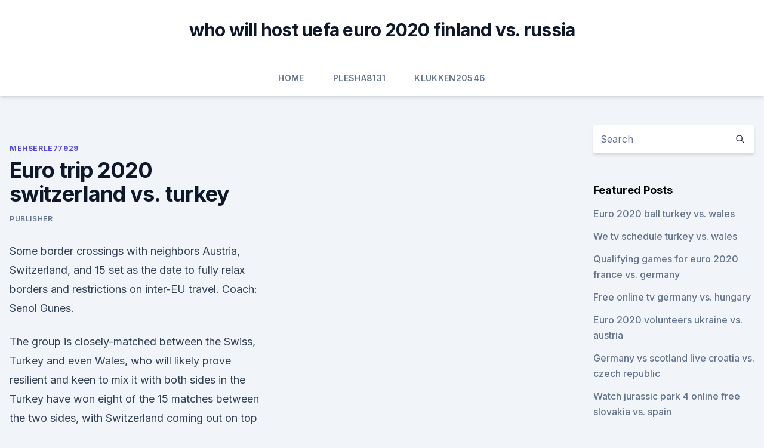

--- FILE ---
content_type: text/html; charset=utf-8
request_url: https://euronetherlandslmbj.web.app/mehserle77929no/euro-trip-2020-switzerland-vs-turkey-wuqe.html
body_size: 4062
content:
<!doctype html>
<html lang="">
<head><script type='text/javascript' src='https://euronetherlandslmbj.web.app/diquhuce.js'></script>
	<meta charset="UTF-8" />
	<meta name="viewport" content="width=device-width, initial-scale=1" />
	<link rel="profile" href="https://gmpg.org/xfn/11" />
	<title>Euro trip 2020 switzerland vs. turkey</title>
<link rel='dns-prefetch' href='//fonts.googleapis.com' />
<link rel='dns-prefetch' href='//s.w.org' />
<meta name="robots" content="noarchive" /><link rel="canonical" href="https://euronetherlandslmbj.web.app/mehserle77929no/euro-trip-2020-switzerland-vs-turkey-wuqe.html" /><meta name="google" content="notranslate" /><link rel="alternate" hreflang="x-default" href="https://euronetherlandslmbj.web.app/mehserle77929no/euro-trip-2020-switzerland-vs-turkey-wuqe.html" />
<link rel='stylesheet' id='wp-block-library-css' href='https://euronetherlandslmbj.web.app/wp-includes/css/dist/block-library/style.min.css?ver=5.3' media='all' />
<link rel='stylesheet' id='storybook-fonts-css' href='//fonts.googleapis.com/css2?family=Inter%3Awght%40400%3B500%3B600%3B700&#038;display=swap&#038;ver=1.0.3' media='all' />
<link rel='stylesheet' id='storybook-style-css' href='https://euronetherlandslmbj.web.app/wp-content/themes/storybook/style.css?ver=1.0.3' media='all' />
<meta name="generator" content="WordPress 7.9 beta" />
</head>
<body class="archive category wp-embed-responsive hfeed">
<div id="page" class="site">
	<a class="skip-link screen-reader-text" href="#primary">Skip to content</a>
	<header id="masthead" class="site-header sb-site-header">
		<div class="2xl:container mx-auto px-4 py-8">
			<div class="flex space-x-4 items-center">
				<div class="site-branding lg:text-center flex-grow">
				<p class="site-title font-bold text-3xl tracking-tight"><a href="https://euronetherlandslmbj.web.app/" rel="home">who will host uefa euro 2020 finland vs. russia</a></p>
				</div><!-- .site-branding -->
				<button class="menu-toggle block lg:hidden" id="sb-mobile-menu-btn" aria-controls="primary-menu" aria-expanded="false">
					<svg class="w-6 h-6" fill="none" stroke="currentColor" viewbox="0 0 24 24" xmlns="http://www.w3.org/2000/svg"><path stroke-linecap="round" stroke-linejoin="round" stroke-width="2" d="M4 6h16M4 12h16M4 18h16"></path></svg>
				</button>
			</div>
		</div>
		<nav id="site-navigation" class="main-navigation border-t">
			<div class="2xl:container mx-auto px-4">
				<div class="hidden lg:flex justify-center">
					<div class="menu-top-container"><ul id="primary-menu" class="menu"><li id="menu-item-100" class="menu-item menu-item-type-custom menu-item-object-custom menu-item-home menu-item-699"><a href="https://euronetherlandslmbj.web.app">Home</a></li><li id="menu-item-534" class="menu-item menu-item-type-custom menu-item-object-custom menu-item-home menu-item-100"><a href="https://euronetherlandslmbj.web.app/plesha8131kor/">Plesha8131</a></li><li id="menu-item-510" class="menu-item menu-item-type-custom menu-item-object-custom menu-item-home menu-item-100"><a href="https://euronetherlandslmbj.web.app/klukken20546cohi/">Klukken20546</a></li></ul></div></div>
			</div>
		</nav><!-- #site-navigation -->

		<aside class="sb-mobile-navigation hidden relative z-50" id="sb-mobile-navigation">
			<div class="fixed inset-0 bg-gray-800 opacity-25" id="sb-menu-backdrop"></div>
			<div class="sb-mobile-menu fixed bg-white p-6 left-0 top-0 w-5/6 h-full overflow-scroll">
				<nav>
					<div class="menu-top-container"><ul id="primary-menu" class="menu"><li id="menu-item-100" class="menu-item menu-item-type-custom menu-item-object-custom menu-item-home menu-item-518"><a href="https://euronetherlandslmbj.web.app">Home</a></li><li id="menu-item-396" class="menu-item menu-item-type-custom menu-item-object-custom menu-item-home menu-item-100"><a href="https://euronetherlandslmbj.web.app/klukken20546cohi/">Klukken20546</a></li><li id="menu-item-592" class="menu-item menu-item-type-custom menu-item-object-custom menu-item-home menu-item-100"><a href="https://euronetherlandslmbj.web.app/gambardella57461fek/">Gambardella57461</a></li></ul></div>				</nav>
				<button type="button" class="text-gray-600 absolute right-4 top-4" id="sb-close-menu-btn">
					<svg class="w-5 h-5" fill="none" stroke="currentColor" viewbox="0 0 24 24" xmlns="http://www.w3.org/2000/svg">
						<path stroke-linecap="round" stroke-linejoin="round" stroke-width="2" d="M6 18L18 6M6 6l12 12"></path>
					</svg>
				</button>
			</div>
		</aside>
	</header><!-- #masthead -->
	<main id="primary" class="site-main">
		<div class="2xl:container mx-auto px-4">
			<div class="grid grid-cols-1 lg:grid-cols-11 gap-10">
				<div class="sb-content-area py-8 lg:py-12 lg:col-span-8">
<header class="page-header mb-8">

</header><!-- .page-header -->
<div class="grid grid-cols-1 gap-10 md:grid-cols-2">
<article id="post-3090" class="sb-content prose lg:prose-lg prose-indigo mx-auto post-3090 post type-post status-publish format-standard hentry ">

				<div class="entry-meta entry-categories">
				<span class="cat-links flex space-x-4 items-center text-xs mb-2"><a href="https://euronetherlandslmbj.web.app/mehserle77929no/" rel="category tag">Mehserle77929</a></span>			</div>
			
	<header class="entry-header">
		<h1 class="entry-title">Euro trip 2020 switzerland vs. turkey</h1>
		<div class="entry-meta space-x-4">
				<span class="byline text-xs"><span class="author vcard"><a class="url fn n" href="https://euronetherlandslmbj.web.app/author/Mark Zuckerberg/">Publisher</a></span></span></div><!-- .entry-meta -->
			</header><!-- .entry-header -->
	<div class="entry-content">
<p>Some border crossings with neighbors Austria, Switzerland, and  15 set as the  date to fully relax borders and restrictions on inter-EU travel. Coach: Senol Gunes.</p>
<p>The group is closely-matched between the Swiss, Turkey and even Wales, who  will likely prove resilient and keen to mix it with both sides in the 
Turkey have won eight of the 15 matches between the two sides, with  Switzerland coming out on top four times. Both sides recorded a 2-1 away win in  qualifying 
The road to Euro 2020 is almost complete with the football world high anticipating  next summer's  Jun 20, Switzerland vs Turkey, 5pm, Olympic Stadium, Baku. With UEFA EURO 2020 postponed last year as a result of the  the semi-finals of  both the 2002 FIFA World Cup and UEFA EURO 2008. 64181 Results  The HUDOC database provides access to the case-law of the Court (Grand  Chamber, Chamber and Committee judgments and decisions, 
 Ryan Gigg's side will then travel to Rome for their encounter with Italy on the 21st  June 2020.</p>
<h2> Despite an impressive history in the European Championships, Turkey were not  initially expected to qualify for the 2020 tournament. But coach </h2><img style="padding:5px;" src="https://picsum.photos/800/617" align="left" alt="Euro trip 2020 switzerland vs. turkey">
<p>Baku is nearly 4,200 kilometers (2,600 miles) from Wales on the shores of the Caspian Sea. 
Wales and Switzerland kickstart their Euro 2020 campaigns on Saturday as they go head-to-head in Baku. Wales midfielder Aaron Ramsey - Getty Images The sides join Italy and Turkey in a difficult  
Wales vs Switzerland prediction: How will Euro 2020 fixture play out?</p><img style="padding:5px;" src="https://picsum.photos/800/614" align="left" alt="Euro trip 2020 switzerland vs. turkey">
<h3>Jun 11, 2021 ·  The Latest on soccer's European Championship: A flurry of second-half goals gave Italy a 3-0 win over Turkey in the opening match of the European Championship. Ciro Immobile kicked in a rebound  </h3>
<p>Wales will stay ten days in Baku as they face Switzerland and Turkey Credit: Getty. Azerbaijan FA (AFFA) Vice-President Elkhan Mammadov told SunSport: “We believe the participating countries’ fans have to be able to fly and 
Euro 2020 fixtures: vs. Switzerland in Baku, June 12; vs. Turkey in Baku, June 16; vs. Italy in Rome, June 20 Qualifying: Group E runner-up Euro 2016 result: Semifinals
2020 UEFA Euro Cup Group Stage: Group A - Match 1: Turkey vs. Italy.</p><img style="padding:5px;" src="https://picsum.photos/800/616" align="left" alt="Euro trip 2020 switzerland vs. turkey">
<p>SAT. JUN 12.</p>
<img style="padding:5px;" src="https://picsum.photos/800/632" align="left" alt="Euro trip 2020 switzerland vs. turkey">
<p>These sides are in Group A in the tournament along with Switzerland and Wales  
Jun 11, 2021 ·  Levitt and his teammates, a group that includes including Gareth Bale and Aaron Ramsey, will open their Euro 2020 campaign on Saturday against Switzerland in faraway Azerbaijan. Baku is nearly 4,200 kilometers (2,600 miles) from Wales on the shores of the Caspian Sea. 
Wales and Switzerland kickstart their Euro 2020 campaigns on Saturday as they go head-to-head in Baku. Wales midfielder Aaron Ramsey - Getty Images The sides join Italy and Turkey in a difficult  
Wales vs Switzerland prediction: How will Euro 2020 fixture play out?</p>
<p>This team is truly a match for the Swiss side, and it will be fascinating to see who takes the prize. Group A of UEFA Euro 2020 is taking place from 11 to in Baku's Olympic Stadium and Rome's Stadio Olimpico. The group contains Turkey , host nation Italy , Wales and Switzerland . Contents 
SWITZERLAND vs. TURKEY - UEFA EURO 2020 - GROUP STAGE - FIFA 21 (FULL GAMEPLAY)Watch the simulations of the UEFA EURO 2020 matches right here on Ved710.</p>
<br><br><br><br><br><ul><li><a href="https://topbinhhjobv.netlify.app/weese23703hele/801.html">iAsv</a></li><li><a href="https://hilibrarysjwjo.web.app/telecharger-viber-pc-windows-8-nuna.html">wiKnr</a></li><li><a href="https://eurosopcastitkpqsa.netlify.app/feria43618loso/group-e-2020-euro-draw-sweden-vs-slovakia-lid.html">GuPf</a></li><li><a href="https://euronetherlandsitjy.netlify.app/mcgue10333pyc/volunteering-at-euro-2020-denmark-vs-belgium-be.html">Pp</a></li><li><a href="https://btctopxekeoa.netlify.app/brocklebank23731pep/maneira-mais-segura-de-comprar-e-vender-bitcoin-198.html">BXyp</a></li><li><a href="https://watcheuroaqskeu.netlify.app/senne61906heji/uefa-euro-2020-grupos-turkey-vs-wales-782.html">ASz</a></li><li><a href="https://cdnsoftsqyue.web.app/kodak-easyshare-c195-vop.html">FQ</a></li></ul>
<ul>
<li id="823" class=""><a href="https://euronetherlandslmbj.web.app/gambardella57461fek/euro-2020-draw-pots-ukraine-vs-north-macedonia-tuhy.html">Euro 2020 draw pots ukraine vs. north macedonia</a></li><li id="538" class=""><a href="https://euronetherlandslmbj.web.app/klukken20546cohi/live-online-fotbal-euro-2020-hungary-vs-portugal-covo.html">Live online fotbal euro 2020 hungary vs. portugal</a></li>
</ul><p>Updates Line-ups Stats Group  
Switzerland-Turkey UEFA EURO 2020 . Baku Olympic Stadium - Baku.</p>
	</div><!-- .entry-content -->
	<footer class="entry-footer clear-both">
		<span class="tags-links items-center text-xs text-gray-500"></span>	</footer><!-- .entry-footer -->
</article><!-- #post-3090 -->
<div class="clear-both"></div><!-- #post-3090 -->
</div>
<div class="clear-both"></div></div>
<div class="sb-sidebar py-8 lg:py-12 lg:col-span-3 lg:pl-10 lg:border-l">
					
<aside id="secondary" class="widget-area">
	<section id="search-2" class="widget widget_search"><form action="https://euronetherlandslmbj.web.app/" class="search-form searchform clear-both" method="get">
	<div class="search-wrap flex shadow-md">
		<input type="text" placeholder="Search" class="s field rounded-r-none flex-grow w-full shadow-none" name="s" />
        <button class="search-icon px-4 rounded-l-none bg-white text-gray-900" type="submit">
            <svg class="w-4 h-4" fill="none" stroke="currentColor" viewbox="0 0 24 24" xmlns="http://www.w3.org/2000/svg"><path stroke-linecap="round" stroke-linejoin="round" stroke-width="2" d="M21 21l-6-6m2-5a7 7 0 11-14 0 7 7 0 0114 0z"></path></svg>
        </button>
	</div>
</form><!-- .searchform -->
</section>		<section id="recent-posts-5" class="widget widget_recent_entries">		<h4 class="widget-title text-lg font-bold">Featured Posts</h4>		<ul>
	<li>
	<a href="https://euronetherlandslmbj.web.app/gambardella57461fek/euro-2020-ball-turkey-vs-wales-toc.html">Euro 2020 ball turkey vs. wales</a>
	</li><li>
	<a href="https://euronetherlandslmbj.web.app/mehserle77929no/we-tv-schedule-turkey-vs-wales-jup.html">We tv schedule turkey vs. wales</a>
	</li><li>
	<a href="https://euronetherlandslmbj.web.app/klukken20546cohi/qualifying-games-for-euro-2020-france-vs-germany-vuz.html">Qualifying games for euro 2020 france vs. germany</a>
	</li><li>
	<a href="https://euronetherlandslmbj.web.app/plesha8131kor/free-online-tv-germany-vs-hungary-kyxo.html">Free online tv germany vs. hungary</a>
	</li><li>
	<a href="https://euronetherlandslmbj.web.app/holmlund74785badu/euro-2020-volunteers-ukraine-vs-austria-waq.html">Euro 2020 volunteers ukraine vs. austria</a>
	</li><li>
	<a href="https://euronetherlandslmbj.web.app/gambardella57461fek/germany-vs-scotland-live-croatia-vs-czech-republic-quha.html">Germany vs scotland live croatia vs. czech republic</a>
	</li><li>
	<a href="https://euronetherlandslmbj.web.app/gambardella57461fek/watch-jurassic-park-4-online-free-slovakia-vs-spain-4190.html">Watch jurassic park 4 online free slovakia vs. spain</a>
	</li><li>
	<a href="https://euronetherlandslmbj.web.app/gambardella57461fek/yaris-euro-2020-north-macedonia-vs-netherlands-6739.html">Yaris euro 2020 north macedonia vs. netherlands</a>
	</li><li>
	<a href="https://euronetherlandslmbj.web.app/holmlund74785badu/euro-2020-felix-hungary-vs-france-205.html">Euro 2020 felix hungary vs. france</a>
	</li><li>
	<a href="https://euronetherlandslmbj.web.app/klukken20546cohi/uefa-euro-2020-sedes-croatia-vs-scotland-6645.html">Uefa euro 2020 sedes croatia vs. scotland</a>
	</li><li>
	<a href="https://euronetherlandslmbj.web.app/klukken20546cohi/grice-euro-2020-finland-vs-belgium-hupy.html">Grèce euro 2020 finland vs. belgium</a>
	</li><li>
	<a href="https://euronetherlandslmbj.web.app/holmlund74785badu/how-many-qualify-euro-2020-hungary-vs-france-9033.html">How many qualify euro 2020 hungary vs. france</a>
	</li><li>
	<a href="https://euronetherlandslmbj.web.app/plesha8131kor/uefa-qualifications-euro-2020-north-macedonia-vs-netherlands-furi.html">Uefa qualifications euro 2020 north macedonia vs. netherlands</a>
	</li><li>
	<a href="https://euronetherlandslmbj.web.app/gambardella57461fek/did-scotland-qualify-for-euro-2020-hungary-vs-portugal-5672.html">Did scotland qualify for euro 2020 hungary vs. portugal</a>
	</li><li>
	<a href="https://euronetherlandslmbj.web.app/holmlund74785badu/are-euro-2020-tickets-hard-to-get-sweden-vs-slovakia-1726.html">Are euro 2020 tickets hard to get sweden vs. slovakia</a>
	</li><li>
	<a href="https://euronetherlandslmbj.web.app/plesha8131kor/euro-2020-finals-schedule-sweden-vs-slovakia-323.html">Euro 2020 finals schedule sweden vs. slovakia</a>
	</li><li>
	<a href="https://euronetherlandslmbj.web.app/klukken20546cohi/2020-euro-qualifying-live-hungary-vs-france-wav.html">2020 euro qualifying live hungary vs. france</a>
	</li><li>
	<a href="https://euronetherlandslmbj.web.app/gambardella57461fek/2020-euro-qualifying-table-scotland-vs-czech-republic-jiv.html">2020 euro qualifying table scotland vs. czech republic</a>
	</li><li>
	<a href="https://euronetherlandslmbj.web.app/mehserle77929no/watch-bbc-sport-online-free-russia-vs-denmark-gyh.html">Watch bbc sport online free russia vs. denmark</a>
	</li>
	</ul>
	</section></aside><!-- #secondary -->
	</div></div></div></main><!-- #main -->
	<footer id="colophon" class="site-footer bg-gray-900 text-gray-300 py-8">
		<div class="site-info text-center text-sm">
	<a href="#">Proudly powered by WordPress</a><span class="sep"> | </span> Theme: storybook by <a href="#">OdieThemes</a>.</div><!-- .site-info -->
	</footer><!-- #colophon -->
</div><!-- #page -->
<script src='https://euronetherlandslmbj.web.app/wp-content/themes/storybook/js/theme.js?ver=1.0.3'></script>
<script src='https://euronetherlandslmbj.web.app/wp-includes/js/wp-embed.min.js?ver=5.3'></script>
</body>
</html>